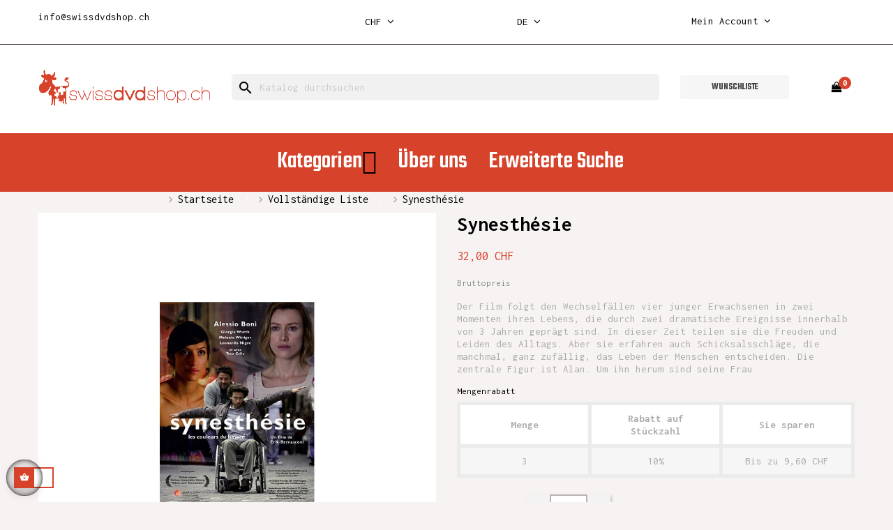

--- FILE ---
content_type: text/html; charset=utf-8
request_url: https://swissdvdshop.ch/de/vollstandige-liste/1870-synesthesie.html
body_size: 15377
content:




<!doctype html>
<html lang="de"  class="default" >

  <head>
    
      
  <meta charset="utf-8">


  <meta http-equiv="x-ua-compatible" content="ie=edge">



  <link rel="canonical" href="https://swissdvdshop.ch/de/vollstandige-liste/1870-synesthesie.html">

  <title>Synesthésie</title>
  <meta name="description" content="Der Film folgt den Wechselfällen vier junger Erwachsenen in zwei Momenten ihres Lebens, die durch zwei dramatische Ereignisse innerhalb von 3 Jahren geprägt sind. In dieser Zeit teilen sie die Freuden und Leiden des Alltags. Aber sie erfahren auch Schicksalsschläge, die manchmal, ganz zufällig, das Leben der Menschen entscheiden. Die zentrale Figur ist Alan. Um ihn herum sind seine Frau">
  <meta name="keywords" content="">
        <link rel="canonical" href="https://swissdvdshop.ch/de/vollstandige-liste/1870-synesthesie.html">
    
                  <link rel="alternate" href="https://swissdvdshop.ch/en/complete-list/1870-synesthesie.html" hreflang="en-us">
                  <link rel="alternate" href="https://swissdvdshop.ch/fr/liste-complete/1870-liste-complete-synesthesie.html" hreflang="fr">
                  <link rel="alternate" href="https://swissdvdshop.ch/de/vollstandige-liste/1870-synesthesie.html" hreflang="de-de">
        



  <meta name="viewport" content="width=device-width, initial-scale=1">



  <link rel="icon" type="image/vnd.microsoft.icon" href="https://swissdvdshop.ch/img/favicon.ico?1611584595">
  <link rel="shortcut icon" type="image/x-icon" href="https://swissdvdshop.ch/img/favicon.ico?1611584595">


  

    <link rel="stylesheet" href="https://swissdvdshop.ch/themes/at_bookstore/assets/cache/theme-2f6ea378.css" type="text/css" media="all">



   
                    
                    


    <script type="text/javascript" src="https://js.stripe.com/v3/" ></script>


  <script type="text/javascript">
        var ASPath = "\/modules\/pm_advancedsearch4\/";
        var ASSearchUrl = "https:\/\/swissdvdshop.ch\/de\/module\/pm_advancedsearch4\/advancedsearch4";
        var LEO_COOKIE_THEME = "AT_BOOKSTORE_PANEL_CONFIG";
        var add_cart_error = "An error occurred while processing your request. Please try again";
        var apple_pay_button_theme = "black";
        var apple_pay_button_type = "plain";
        var as4_orderBySalesAsc = "Sales: Lower first";
        var as4_orderBySalesDesc = "Sales: Highest first";
        var buttonwishlist_title_add = "Wunschliste";
        var buttonwishlist_title_remove = "Entfernen Sie von der Wunschliste";
        var capture_method = "automatic";
        var enable_dropdown_defaultcart = 1;
        var enable_flycart_effect = 1;
        var enable_notification = 0;
        var express_checkout = "0";
        var google_pay_button_theme = "black";
        var google_pay_button_type = "plain";
        var handle_order_action_url = "https:\/\/swissdvdshop.ch\/de\/module\/stripe_official\/handleOrderAction";
        var height_cart_item = "135";
        var isLogged = false;
        var leo_token = "ec9ef925db4b259262259c858bcf8000";
        var lf_is_gen_rtl = false;
        var number_cartitem_display = 3;
        var pay_pal_button_theme = "black";
        var pay_pal_button_type = "paypal";
        var postcode = null;
        var prestashop = {"cart":{"products":[],"totals":{"total":{"type":"total","label":"Gesamt","amount":0,"value":"0,00\u00a0CHF"},"total_including_tax":{"type":"total","label":"Gesamt (inkl. MwSt.)","amount":0,"value":"0,00\u00a0CHF"},"total_excluding_tax":{"type":"total","label":"Gesamtpreis o. MwSt.","amount":0,"value":"0,00\u00a0CHF"}},"subtotals":{"products":{"type":"products","label":"Zwischensumme","amount":0,"value":"0,00\u00a0CHF"},"discounts":null,"shipping":{"type":"shipping","label":"Versand","amount":0,"value":""},"tax":null},"products_count":0,"summary_string":"0 Artikel","vouchers":{"allowed":1,"added":[]},"discounts":[],"minimalPurchase":0,"minimalPurchaseRequired":""},"currency":{"id":3,"name":"Franc suisse","iso_code":"CHF","iso_code_num":"756","sign":"CHF"},"customer":{"lastname":null,"firstname":null,"email":null,"birthday":null,"newsletter":null,"newsletter_date_add":null,"optin":null,"website":null,"company":null,"siret":null,"ape":null,"is_logged":false,"gender":{"type":null,"name":null},"addresses":[]},"language":{"name":"Deutsch (German)","iso_code":"de","locale":"de-DE","language_code":"de-de","is_rtl":"0","date_format_lite":"d.m.Y","date_format_full":"d.m.Y H:i:s","id":3},"page":{"title":"","canonical":"https:\/\/swissdvdshop.ch\/de\/vollstandige-liste\/1870-synesthesie.html","meta":{"title":"Synesth\u00e9sie","description":"Der Film folgt den Wechself\u00e4llen vier junger Erwachsenen in zwei Momenten ihres Lebens, die durch zwei dramatische Ereignisse innerhalb von 3 Jahren gepr\u00e4gt sind. In dieser Zeit teilen sie die Freuden und Leiden des Alltags. Aber sie erfahren auch Schicksalsschl\u00e4ge, die manchmal, ganz zuf\u00e4llig, das Leben der Menschen entscheiden. Die zentrale Figur ist Alan. Um ihn herum sind seine Frau","keywords":"","robots":"index"},"page_name":"product","body_classes":{"lang-de":true,"lang-rtl":false,"country-CH":true,"currency-CHF":true,"layout-full-width":true,"page-product":true,"tax-display-enabled":true,"product-id-1870":true,"product-Synesth\u00e9sie":true,"product-id-category-55":true,"product-id-manufacturer-0":true,"product-id-supplier-0":true,"product-available-for-order":true},"admin_notifications":[]},"shop":{"name":"Swissdvdshop","logo":"https:\/\/swissdvdshop.ch\/img\/my-shop-logo-1610630879.jpg","stores_icon":"https:\/\/swissdvdshop.ch\/img\/logo_stores.png","favicon":"https:\/\/swissdvdshop.ch\/img\/favicon.ico"},"urls":{"base_url":"https:\/\/swissdvdshop.ch\/","current_url":"https:\/\/swissdvdshop.ch\/de\/vollstandige-liste\/1870-synesthesie.html","shop_domain_url":"https:\/\/swissdvdshop.ch","img_ps_url":"https:\/\/swissdvdshop.ch\/img\/","img_cat_url":"https:\/\/swissdvdshop.ch\/img\/c\/","img_lang_url":"https:\/\/swissdvdshop.ch\/img\/l\/","img_prod_url":"https:\/\/swissdvdshop.ch\/img\/p\/","img_manu_url":"https:\/\/swissdvdshop.ch\/img\/m\/","img_sup_url":"https:\/\/swissdvdshop.ch\/img\/su\/","img_ship_url":"https:\/\/swissdvdshop.ch\/img\/s\/","img_store_url":"https:\/\/swissdvdshop.ch\/img\/st\/","img_col_url":"https:\/\/swissdvdshop.ch\/img\/co\/","img_url":"https:\/\/swissdvdshop.ch\/themes\/at_bookstore\/assets\/img\/","css_url":"https:\/\/swissdvdshop.ch\/themes\/at_bookstore\/assets\/css\/","js_url":"https:\/\/swissdvdshop.ch\/themes\/at_bookstore\/assets\/js\/","pic_url":"https:\/\/swissdvdshop.ch\/upload\/","pages":{"address":"https:\/\/swissdvdshop.ch\/de\/adresse","addresses":"https:\/\/swissdvdshop.ch\/de\/adresses","authentication":"https:\/\/swissdvdshop.ch\/de\/authentification","cart":"https:\/\/swissdvdshop.ch\/de\/panier","category":"https:\/\/swissdvdshop.ch\/de\/index.php?controller=category","cms":"https:\/\/swissdvdshop.ch\/de\/index.php?controller=cms","contact":"https:\/\/swissdvdshop.ch\/de\/contactez-nous","discount":"https:\/\/swissdvdshop.ch\/de\/bons-de-reduction","guest_tracking":"https:\/\/swissdvdshop.ch\/de\/suivi-commande-invite","history":"https:\/\/swissdvdshop.ch\/de\/historique-des-commandes","identity":"https:\/\/swissdvdshop.ch\/de\/identite","index":"https:\/\/swissdvdshop.ch\/de\/","my_account":"https:\/\/swissdvdshop.ch\/de\/mon-compte","order_confirmation":"https:\/\/swissdvdshop.ch\/de\/confirmation-commande","order_detail":"https:\/\/swissdvdshop.ch\/de\/index.php?controller=order-detail","order_follow":"https:\/\/swissdvdshop.ch\/de\/details-de-la-commande","order":"https:\/\/swissdvdshop.ch\/de\/commande","order_return":"https:\/\/swissdvdshop.ch\/de\/index.php?controller=order-return","order_slip":"https:\/\/swissdvdshop.ch\/de\/avoirs","pagenotfound":"https:\/\/swissdvdshop.ch\/de\/page-non-trouvee","password":"https:\/\/swissdvdshop.ch\/de\/mot-de-passe-oublie","pdf_invoice":"https:\/\/swissdvdshop.ch\/de\/index.php?controller=pdf-invoice","pdf_order_return":"https:\/\/swissdvdshop.ch\/de\/index.php?controller=pdf-order-return","pdf_order_slip":"https:\/\/swissdvdshop.ch\/de\/index.php?controller=pdf-order-slip","prices_drop":"https:\/\/swissdvdshop.ch\/de\/promotions","product":"https:\/\/swissdvdshop.ch\/de\/index.php?controller=product","search":"https:\/\/swissdvdshop.ch\/de\/recherche","sitemap":"https:\/\/swissdvdshop.ch\/de\/plan-du-site","stores":"https:\/\/swissdvdshop.ch\/de\/magasins","supplier":"https:\/\/swissdvdshop.ch\/de\/fournisseurs","register":"https:\/\/swissdvdshop.ch\/de\/authentification?create_account=1","order_login":"https:\/\/swissdvdshop.ch\/de\/commande?login=1"},"alternative_langs":{"en-us":"https:\/\/swissdvdshop.ch\/en\/complete-list\/1870-synesthesie.html","fr":"https:\/\/swissdvdshop.ch\/fr\/liste-complete\/1870-liste-complete-synesthesie.html","de-de":"https:\/\/swissdvdshop.ch\/de\/vollstandige-liste\/1870-synesthesie.html"},"theme_assets":"\/themes\/at_bookstore\/assets\/","actions":{"logout":"https:\/\/swissdvdshop.ch\/de\/?mylogout="},"no_picture_image":{"bySize":{"small_default":{"url":"https:\/\/swissdvdshop.ch\/img\/p\/de-default-small_default.jpg","width":98,"height":98},"cart_default":{"url":"https:\/\/swissdvdshop.ch\/img\/p\/de-default-cart_default.jpg","width":125,"height":125},"home_default":{"url":"https:\/\/swissdvdshop.ch\/img\/p\/de-default-home_default.jpg","width":250,"height":250},"medium_default":{"url":"https:\/\/swissdvdshop.ch\/img\/p\/de-default-medium_default.jpg","width":452,"height":452},"large_default":{"url":"https:\/\/swissdvdshop.ch\/img\/p\/de-default-large_default.jpg","width":800,"height":800}},"small":{"url":"https:\/\/swissdvdshop.ch\/img\/p\/de-default-small_default.jpg","width":98,"height":98},"medium":{"url":"https:\/\/swissdvdshop.ch\/img\/p\/de-default-home_default.jpg","width":250,"height":250},"large":{"url":"https:\/\/swissdvdshop.ch\/img\/p\/de-default-large_default.jpg","width":800,"height":800},"legend":""}},"configuration":{"display_taxes_label":true,"display_prices_tax_incl":true,"is_catalog":false,"show_prices":true,"opt_in":{"partner":false},"quantity_discount":{"type":"discount","label":"Rabatt auf St\u00fcckzahl"},"voucher_enabled":1,"return_enabled":0},"field_required":[],"breadcrumb":{"links":[{"title":"Startseite","url":"https:\/\/swissdvdshop.ch\/de\/"},{"title":"Vollst\u00e4ndige Liste","url":"https:\/\/swissdvdshop.ch\/de\/55-vollstandige-liste"},{"title":"Synesth\u00e9sie","url":"https:\/\/swissdvdshop.ch\/de\/vollstandige-liste\/1870-synesthesie.html"}],"count":3},"link":{"protocol_link":"https:\/\/","protocol_content":"https:\/\/"},"time":1769658643,"static_token":"ec9ef925db4b259262259c858bcf8000","token":"76f61913523ad92225ef8e6d134fb0e7","debug":false};
        var save_payment_method = "0";
        var show_popup = 1;
        var stripe_address = {"id_customer":null,"id_manufacturer":null,"id_supplier":null,"id_warehouse":null,"id_country":null,"id_state":null,"country":null,"alias":null,"company":null,"lastname":null,"firstname":null,"address1":null,"address2":null,"postcode":null,"city":null,"other":null,"phone":null,"phone_mobile":null,"vat_number":null,"dni":null,"date_add":null,"date_upd":null,"deleted":0,"id":null,"id_shop_list":[],"force_id":false};
        var stripe_address_country_code = false;
        var stripe_amount = 0;
        var stripe_calculate_shipping = "https:\/\/swissdvdshop.ch\/de\/module\/stripe_official\/calculateShipping";
        var stripe_create_elements = "https:\/\/swissdvdshop.ch\/de\/module\/stripe_official\/createElements";
        var stripe_create_intent = "https:\/\/swissdvdshop.ch\/de\/module\/stripe_official\/createIntent";
        var stripe_css = "{\"base\": {\"iconColor\": \"#666ee8\",\"color\": \"#31325f\",\"fontWeight\": 400,\"fontFamily\": \"-apple-system, BlinkMacSystemFont, Segoe UI, Roboto, Oxygen-Sans, Ubuntu, Cantarell, Helvetica Neue, sans-serif\",\"fontSmoothing\": \"antialiased\",\"fontSize\": \"15px\",\"::placeholder\": { \"color\": \"#aab7c4\" },\":-webkit-autofill\": { \"color\": \"#666ee8\" }}}";
        var stripe_currency = "chf";
        var stripe_email = null;
        var stripe_express_amount = 3200;
        var stripe_express_cart_id = null;
        var stripe_express_currency_iso = "chf";
        var stripe_express_customer_model = {"email":null,"name":" ","id":null,"address":{"city":null,"countryIso":null,"street":null,"zipCode":null,"state":null}};
        var stripe_express_phone = null;
        var stripe_express_product_id = 1870;
        var stripe_express_return_url = "https:\/\/swissdvdshop.ch\/de\/module\/stripe_official\/orderConfirmationReturn?";
        var stripe_fullname = " ";
        var stripe_layout = "accordion";
        var stripe_locale = "de";
        var stripe_locations = [""];
        var stripe_merchant_country_code = "CH";
        var stripe_message = {"processing":"Processing\u2026","accept_cgv":"Please accept the CGV","redirecting":"Redirecting\u2026"};
        var stripe_module_dir = "\/modules\/stripe_official";
        var stripe_order_confirm = "https:\/\/swissdvdshop.ch\/de\/module\/stripe_official\/orderConfirmationReturn";
        var stripe_order_flow = "1";
        var stripe_payment_elements_enabled = "0";
        var stripe_pk = "pk_live_51R8caGCTePDINeZkhR4VEIK51hkPYlxf9ufm1FeOYzbSQfsZGZX13rJOASP3AIckvuSCZAzaxpixMWBtX4ZEGpCy00sGzsqHYb";
        var stripe_position = "top";
        var stripe_ps_version = "1.7";
        var stripe_theme = "stripe";
        var type_dropdown_defaultcart = "dropdown";
        var type_flycart_effect = "fade";
        var url_leoproductattribute = "https:\/\/swissdvdshop.ch\/de\/module\/leofeature\/LeoProductAttribute";
        var use_new_ps_translation = true;
        var width_cart_item = "265";
        var wishlist_add = "Das Produkt wurde erfolgreich hinzugef\u00fcgt zu Ihrer Wunschliste";
        var wishlist_cancel_txt = "Stornieren";
        var wishlist_confirm_del_txt = "L\u00f6schen ausgew\u00e4hlter Artikel?";
        var wishlist_del_default_txt = "Kann nicht Standard Wunschliste l\u00f6schen";
        var wishlist_email_txt = "Email";
        var wishlist_loggin_required = "Sie m\u00fcssen angemeldet sein, um deine Wunschliste zu verwalten";
        var wishlist_ok_txt = "OK";
        var wishlist_quantity_required = "Sie m\u00fcssen eine Menge eingeben";
        var wishlist_remove = "Das Produkt wurde erfolgreich von der Wunschliste entfernt";
        var wishlist_reset_txt = "r\u00fccksetzen";
        var wishlist_send_txt = "Senden";
        var wishlist_send_wishlist_txt = "senden Wunschliste";
        var wishlist_url = "https:\/\/swissdvdshop.ch\/de\/module\/leofeature\/mywishlist";
        var wishlist_viewwishlist = "Sehen Sie Ihre Wunschliste";
      </script>
<script type="text/javascript">
	var choosefile_text = "Datei wählen";
	var turnoff_popup_text = "Do not show this popup again";
	
	var size_item_quickview = 113;
	var style_scroll_quickview = 'vertical';
	
	var size_item_page = 113;
	var style_scroll_page = 'horizontal';
	
	var size_item_quickview_attr = 113;	
	var style_scroll_quickview_attr = 'vertical';
	
	var size_item_popup = 113;
	var style_scroll_popup = 'vertical';
</script>


  
<!-- emarketing start -->





<!-- emarketing end --><script type="text/javascript">
	
	var FancyboxI18nClose = "Schließen";
	var FancyboxI18nNext = "Nächster";
	var FancyboxI18nPrev = "Zurück";
	var current_link = "http://swissdvdshop.ch/de/";		
	var currentURL = window.location;
	currentURL = String(currentURL);
	currentURL = currentURL.replace("https://","").replace("http://","").replace("www.","").replace( /#\w*/, "" );
	current_link = current_link.replace("https://","").replace("http://","").replace("www.","");
	var text_warning_select_txt = "Bitte wählen Sie eine zu entfernen?";
	var text_confirm_remove_txt = "Sind Sie sicher, footer Zeile zu entfernen?";
	var close_bt_txt = "Schließen";
	var list_menu = [];
	var list_menu_tmp = {};
	var list_tab = [];
	var isHomeMenu = 0;
	
</script><!-- @file modules\appagebuilder\views\templates\hook\header -->

<script>
    /**
     * List functions will run when document.ready()
     */
    var ap_list_functions = [];
    /**
     * List functions will run when window.load()
     */
    var ap_list_functions_loaded = [];

    /**
     * List functions will run when document.ready() for theme
     */
    
    var products_list_functions = [];
</script>


<script type='text/javascript'>
    var leoOption = {
        category_qty:0,
        product_list_image:0,
        product_one_img:1,
        productCdown: 1,
        productColor: 0,
        homeWidth: 250,
        homeheight: 250,
	}

    ap_list_functions.push(function(){
        if (typeof $.LeoCustomAjax !== "undefined" && $.isFunction($.LeoCustomAjax)) {
            var leoCustomAjax = new $.LeoCustomAjax();
            leoCustomAjax.processAjax();
        }
    });
</script>
<script type="text/javascript" src="/modules/bamegamenu/views/js/jquery-1.11.2.min.js" ></script>
<script type="text/javascript" src="/modules/bamegamenu/views/js/megamenu.js" ></script>
<link rel="stylesheet" href="//maxcdn.bootstrapcdn.com/font-awesome/4.7.0/css/font-awesome.min.css" type="text/css" media="all">
<script src="https://www.google.com/recaptcha/api.js"></script>
<script type="text/javascript">
var recaptchaWidgets = [];
var url_basic_ets ='https://swissdvdshop.ch/';
var link_contact_ets ='https://swissdvdshop.ch/de/module/ets_contactform7/contact';
var recaptchaCallback = function() {
	var forms = document.getElementsByTagName( 'form' );
	var pattern = /(^|\s)g-recaptcha(\s|$)/;

	for ( var i = 0; i < forms.length; i++ ) {
		var divs = forms[ i ].getElementsByTagName( 'div' );

		for ( var j = 0; j < divs.length; j++ ) {
			var sitekey = divs[ j ].getAttribute( 'data-sitekey' );

			if ( divs[ j ].className && divs[ j ].className.match( pattern ) && sitekey ) {
				var params = {
					'sitekey': sitekey,
					'type': divs[ j ].getAttribute( 'data-type' ),
					'size': divs[ j ].getAttribute( 'data-size' ),
					'theme': divs[ j ].getAttribute( 'data-theme' ),
					'badge': divs[ j ].getAttribute( 'data-badge' ),
					'tabindex': divs[ j ].getAttribute( 'data-tabindex' )
				};

				var callback = divs[ j ].getAttribute( 'data-callback' );

				if ( callback && 'function' == typeof window[ callback ] ) {
					params[ 'callback' ] = window[ callback ];
				}

				var expired_callback = divs[ j ].getAttribute( 'data-expired-callback' );

				if ( expired_callback && 'function' == typeof window[ expired_callback ] ) {
					params[ 'expired-callback' ] = window[ expired_callback ];
				}

				var widget_id = grecaptcha.render( divs[ j ], params );
				recaptchaWidgets.push( widget_id );
				break;
			}
		}
	}
};

document.addEventListener( 'wpcf7submit', function( event ) {
	switch ( event.detail.status ) {
		case 'spam':
		case 'mail_sent':
		case 'mail_failed':
			for ( var i = 0; i < recaptchaWidgets.length; i++ ) {
				grecaptcha.reset( recaptchaWidgets[ i ] );
			}
	}
}, false );
</script>



    
  <meta property="og:type" content="product">
  <meta property="og:url" content="https://swissdvdshop.ch/de/vollstandige-liste/1870-synesthesie.html">
  <meta property="og:title" content="Synesthésie">
  <meta property="og:site_name" content="Swissdvdshop">
  <meta property="og:description" content="Der Film folgt den Wechselfällen vier junger Erwachsenen in zwei Momenten ihres Lebens, die durch zwei dramatische Ereignisse innerhalb von 3 Jahren geprägt sind. In dieser Zeit teilen sie die Freuden und Leiden des Alltags. Aber sie erfahren auch Schicksalsschläge, die manchmal, ganz zufällig, das Leben der Menschen entscheiden. Die zentrale Figur ist Alan. Um ihn herum sind seine Frau">
  <meta property="og:image" content="https://swissdvdshop.ch/1610-large_default/synesthesie.jpg">
      <meta property="product:pretax_price:amount" content="29.602221">
    <meta property="product:pretax_price:currency" content="CHF">
    <meta property="product:price:amount" content="32">
    <meta property="product:price:currency" content="CHF">
    
					
<script async src="https://www.googletagmanager.com/gtag/js?id=G-R0YB7Y91RS"></script>
<script>
  window.dataLayer = window.dataLayer || [];
  function gtag(){dataLayer.push(arguments);}
  gtag('js', new Date());

  gtag('config', 'G-R0YB7Y91RS');
</script>
			
  </head>

  <body id="product" class="lang-de country-ch currency-chf layout-full-width page-product tax-display-enabled product-id-1870 product-synesthesie product-id-category-55 product-id-manufacturer-0 product-id-supplier-0 product-available-for-order fullwidth">

    
      
    

    <main id="page">
      
              
      <header id="header">
        <div class="header-container">
          
            
  <div class="header-banner">
          <div class="container">
              <div class="inner"><!-- @file modules\appagebuilder\views\templates\hook\ApRow -->
    <div        class="row ApRow  "
                            style=""                >
                                            <!-- @file modules\appagebuilder\views\templates\hook\ApColumn -->
<div    class="col-sm-4 col-xs-4 col-sp-4 col-md-4 col-lg-4 col-xl-3  ApColumn "
	    >
                    <!-- @file modules\appagebuilder\views\templates\hook\ApGeneral -->
<div     class="block mailhaut ApHtml">
	                    <div class="block_content"><div><p class="tel-h2"><a href="mailto:info@swissdvdshop.ch">info@swissdvdshop.ch</a></p></div><div id="gtx-trans" style="position: absolute; left: -136px; top: -9px;"><div class="gtx-trans-icon"></div></div></div>
    	</div>
    </div><!-- @file modules\appagebuilder\views\templates\hook\ApColumn -->
<div    class="col-sm-4 col-xs-4 col-sp-4 col-md-4 col-lg-4 col-xl-2-4  ApColumn "
	    >
                    <!-- @file modules\appagebuilder\views\templates\hook\ApModule -->
<div class="currency-selector dropdown js-dropdown popup-over" id="currency-selector-label">
  <a href="javascript:void(0)" data-toggle="dropdown" class="popup-title"  title="Currency" aria-label="Währungsschalter">
    <span class="hidden-xs-up">Währung:</span>
    <span class="iso_code">CHF</span>
    <i class="fa fa-angle-down"></i>
  </a>
  <ul class="popup-content dropdown-menu" aria-labelledby="currency-selector-label">  
		<li  class="current" >
	  <a title="Franc suisse" rel="nofollow" href="https://swissdvdshop.ch/de/vollstandige-liste/1870-synesthesie.html?SubmitCurrency=1&amp;id_currency=3" class="dropdown-item">CHF CHF</a>
	</li>
		<li >
	  <a title="Euro" rel="nofollow" href="https://swissdvdshop.ch/de/vollstandige-liste/1870-synesthesie.html?SubmitCurrency=1&amp;id_currency=1" class="dropdown-item">EUR €</a>
	</li>
	  </ul>
</div>
    </div><!-- @file modules\appagebuilder\views\templates\hook\ApColumn -->
<div    class="col-sm-4 col-xs-4 col-sp-4 col-md-4 col-lg-4 col-xl-2-4  ApColumn "
	    >
                    <!-- @file modules\appagebuilder\views\templates\hook\ApModule -->
<div class="language-selector-wrapper dropdown js-dropdown popup-over" id="language-selector-label">
  <a class="popup-title" href="javascript:void(0)" data-toggle="dropdown" title="Language" aria-label="Dropdown Sprachen">
    <span class="hidden-xs-up">Sprache:</span>
    <span>de</span>
    <i class="fa fa-angle-down"></i>
  </a>
  <ul class="dropdown-menu popup-content link language-selector" aria-labelledby="language-selector-label">
              <li >
          <a href="https://swissdvdshop.ch/en/complete-list/1870-synesthesie.html" class="dropdown-item" data-iso-code="en">
	  <img src="https://swissdvdshop.ch/img/l/1.jpg" alt="en" width="16" height="11" />
	  English
	  </a>
        </li>
              <li >
          <a href="https://swissdvdshop.ch/fr/liste-complete/1870-liste-complete-synesthesie.html" class="dropdown-item" data-iso-code="fr">
	  <img src="https://swissdvdshop.ch/img/l/2.jpg" alt="fr" width="16" height="11" />
	  Français
	  </a>
        </li>
              <li  class="current" >
          <a href="https://swissdvdshop.ch/de/vollstandige-liste/1870-synesthesie.html" class="dropdown-item" data-iso-code="de">
	  <img src="https://swissdvdshop.ch/img/l/3.jpg" alt="de" width="16" height="11" />
	  Deutsch
	  </a>
        </li>
        </ul>
</div>


    </div><!-- @file modules\appagebuilder\views\templates\hook\ApColumn -->
<div    class="col-sm-3 col-xs-3 col-sp-3 col-md-3 col-lg-3 col-xl-3  ApColumn "
	    >
                    <!-- @file modules\appagebuilder\views\templates\hook\ApModule -->
<div class="userinfo-selector links dropdown js-dropdown popup-over">
  <a href="javascript:void(0)" data-toggle="dropdown" class="popup-title" title="Account">
    <i class="fa fa-user hidden-sm-up"></i>
    <span class="hidden-xs-down">Mein Account</span>
    <i class="fa fa-angle-down"></i>
 </a>
  <ul class="popup-content dropdown-menu user-info">
          <li>
        <a
          class="signin dropdown-item"
          href="https://swissdvdshop.ch/de/mon-compte"
          title="Anmelden zu Ihrem Kundenbereich"
          rel="nofollow"
        >
          <span>Anmelden</span>
        </a>
      </li>
        <li>
      <a
        class="myacount dropdown-item"
        href="https://swissdvdshop.ch/de/mon-compte"
        title="My account"
        rel="nofollow"
      >
        <span>My account</span>
      </a>
    </li>
    <li>
      <a
        class="checkout dropdown-item"
        href="//swissdvdshop.ch/de/panier?action=show"
        title="Checkout"
        rel="nofollow"
      >
        <span>Kaufen</span>
      </a>
    </li>
    <li class="hidden-lg-up">
      <a
        class="ap-btn-wishlist dropdown-item"
        href="//swissdvdshop.ch/de/module/leofeature/mywishlist"
        title="Wishlist"
        rel="nofollow"
      >
        <span>Wishlist</span>
    <span class="ap-total-wishlist ap-total"></span>
      </a>    </li>
    <li class="hidden-lg-up">
<a
        class="ap-btn-compare dropdown-item"
        href="//swissdvdshop.ch/de/module/leofeature/productscompare"
        title="Compare"
        rel="nofollow"
      >
        <span>Compare</span>
    <span class="ap-total-compare ap-total"></span>
      </a>
    </li>
  </ul>
</div>
    </div>            </div>
    </div>
          </div>
        </div>



  <nav class="header-nav">
    <div class="topnav">
            <div class="container">
              <div class="inner"><!-- @file modules\appagebuilder\views\templates\hook\ApRow -->
    <div        class="row nav-header ApRow  has-bg bg-boxed"
                            style="background: no-repeat;"        data-bg_data=" no-repeat"        >
                                            <!-- @file modules\appagebuilder\views\templates\hook\ApColumn -->
<div    class="col-xl-2 col-lg-3 col-md-4 col-sm-4 col-xs-4 col-sp-4 left ApColumn "
	    >
                    
    </div><!-- @file modules\appagebuilder\views\templates\hook\ApColumn -->
<div    class="col-xl-6 col-lg-7 col-md-4 col-sm-4 col-xs-4 col-sp-4 center hidden-sm-down ApColumn "
	    >
                    
    </div><!-- @file modules\appagebuilder\views\templates\hook\ApColumn -->
<div    class="col-xl-2-4 col-lg-2 col-md-4 col-sm-4 col-xs-4 col-sp-4 float-sm-left topnav-left right ApColumn "
	    >
                    
    </div>            </div>
    </div>
            </div>
          </div>
    <div class="bottomnav">
              <div class="container">
              <div class="inner"><!-- @file modules\appagebuilder\views\templates\hook\ApRow -->
    <div        class="row ApRow  has-bg bg-boxed"
                            style="background: #ffffff no-repeat;"        data-bg_data=" #ffffff no-repeat"        >
                                                        </div>
    </div>
              </div>
          </div>
  </nav>



  <div class="header-top">
              <div class="container">
              <div class="inner"><!-- @file modules\appagebuilder\views\templates\hook\ApRow -->
    <div        class="row header-logo-h2 ApRow  has-bg bg-boxed"
                            style="background: no-repeat;"        data-bg_data=" no-repeat"        >
                                            <!-- @file modules\appagebuilder\views\templates\hook\ApColumn -->
<div    class="col-xl-3 col-lg-4 col-md-3 col-sm-12 col-xs-12 col-sp-12 left ApColumn "
	    >
                    <!-- @file modules\appagebuilder\views\templates\hook\ApGenCode -->

	<div class="header_logo "><a href="https://swissdvdshop.ch/"><img class="logo img-fluid" src="https://swissdvdshop.ch/img/my-shop-logo-1610630879.jpg" alt="Swissdvdshop" style="height: 56px;"></a></div>

    </div><!-- @file modules\appagebuilder\views\templates\hook\ApColumn -->
<div    class="col-xl-7 col-lg-5 col-md-5 col-sm-6 col-xs-12 col-sp-12 right ApColumn "
	    >
                    <!-- @file modules\appagebuilder\views\templates\hook\ApModule -->
<div id="search_widget" class="search-widgets" data-search-controller-url="//swissdvdshop.ch/de/recherche">
  <form method="get" action="//swissdvdshop.ch/de/recherche">
    <input type="hidden" name="controller" value="search">
    <i class="material-icons search" aria-hidden="true">search</i>
    <input type="text" name="s" value="" placeholder="Katalog durchsuchen" aria-label="Suche">
    <i class="material-icons clear" aria-hidden="true">clear</i>
  </form>
</div>

    </div><!-- @file modules\appagebuilder\views\templates\hook\ApColumn -->
<div    class="col-xl-2 col-lg-2 col-md-2 col-sm-2 col-xs-2 col-sp-2 right-header ApColumn "
	    >
                    <!-- @file modules\appagebuilder\views\templates\hook\ApButton -->
		<a href="/module/leofeature/mywishlist" >
		<span class="btn ApButton btn-secondary btn-sm  btn-block">Wunschliste</span>
		</a>
	
    </div><!-- @file modules\appagebuilder\views\templates\hook\ApColumn -->
<div    class="col-xl-1 col-lg-1 col-md-1 col-sm-1 col-xs-1 col-sp-1 right-header ApColumn "
	    >
                    <!-- @file modules\appagebuilder\views\templates\hook\ApModule -->
<div id="_desktop_cart">
  <div class="blockcart cart-preview inactive" data-refresh-url="//swissdvdshop.ch/de/module/ps_shoppingcart/ajax">
    <div class="header">
              <i class="fa fa-shopping-bag" aria-hidden="true"></i>
        <span class="cart-products-count">0</span>
          </div>
  </div>
</div>

    </div>            </div>
    </div>
                  </div>
          </div>
  <!-- @file modules\appagebuilder\views\templates\hook\ApRow -->
    <div        class="row ApRow  has-bg bg-boxed"
                            style="background: no-repeat;"        data-bg_data=" no-repeat"        >
                                            <!-- @file modules\appagebuilder\views\templates\hook\ApColumn -->
<div    class="col-xl-12 col-lg-12 col-md-12 col-sm-12 col-xs-12 col-sp-12  ApColumn "
	    >
                    <!-- @file modules\appagebuilder\views\templates\hook\ApModule -->
	<script type="text/javascript">
		var bacheckswipe = 0;
		var bachecklr = 1;
	</script>
	<style type="text/css">
					#mega_menu_plus ul.show-ul{
				max-height: 70vh;
			}
		 
		body #mega_menu_plus,#mega_menu_plus .mg-menu{
			border-color: #D7422B;
		}
		body #mega_menu_plus ul.mg-menu.menu-content{
			text-align: center;
			background-color: #D7422B;
			padding: 20px 0px 20px 0px;
		}
		body #mega_menu_plus ul.mg-menu.menu-content>li{
			padding: 0px 10px 0px 10px;
			margin-bottom:0px;
			width:auto;
			height:auto;
		}
		body #mega_menu_plus ul.mg-menu.menu-content li.mainmenu-parent:hover{
			background-color: #D77978;
		}
		body #mega_menu_plus ul.mg-menu.menu-content li.mainmenu-parent:hover>a,body #mega_menu_plus ul.mg-menu.menu-content li.mainmenu-parent:hover>a:hover{
			color: #000000 !important;
		}
		body #mega_menu_plus ul.mg-menu.menu-content li.mainmenu-parent>a{
			color: #FFFFFF;
		}
		body #mega_menu_plus ul.mg-menu.menu-content li.mainmenu-parent>.sub ul{
			background-color: #D7422B;
		}
		body #mega_menu_plus ul.mg-menu.menu-content li.mainmenu-parent>.sub{
			background-color: #D7422B;
			padding: 0px 0px 0px 0px;
		}
		body #mega_menu_plus ul.mg-menu.menu-content li.mainmenu-parent>.sub .titlesub .menu-item-link-text{
			color: #3E7CB4;
		}
		body #mega_menu_plus ul.mg-menu.menu-content li.mainmenu-parent>.sub .content_submenu ul{
			background-color: #D7422B;
		}
		body #mega_menu_plus ul.mg-menu.menu-content li.mainmenu-parent>.sub .submenu-container ul>li>a{
			color: #FFFFFF !important;
		}
		body #mega_menu_plus ul.mg-menu.menu-content li.mainmenu-parent>.sub .submenu-container ul>li>a:hover,body #mega_menu_plus ul.treelinks li ul li:hover >a{
			color: #000000 !important;
		}
		body .mg-menu > li.submenu:hover > a:before{
			border-color:transparent transparent #000000 transparent;
		}
		body #mega_menu_plus ul li div.sub{
			border-color:#000000;
		}
		body #mega_menu_plus li.submenu >a>span:after,body ul.treelinks li ul li a:after{
			color: #000000 !important;
		}
		body #mega_menu_plus ul.mg-menu > li >a{
			font-size: 35px !important;
		}
		body #mega_menu_plus ul.mg-menu > li ul li a,body #mega_menu_plus ul > li >a,body #mega_menu_plus ul.mg-menu.menu-content li.mainmenu-parent>.sub .titlesub .menu-item-link-text{
			font-size: 13px !important;
		}
						body #mega_menu_plus ul.mg-menu > li >a,
		body #mega_menu_plus ul.mg-menu > li >a span{
			font-family: Teko, sans-serif;		}
						body #mega_menu_plus ul.mg-menu.menu-content li.mainmenu-parent>.sub ul li a,
		body #mega_menu_plus ul.mg-menu.menu-content li.mainmenu-parent>.sub a span.menu-item-link-text,
		body #mega_menu_plus ul.mg-menu.menu-content li.mainmenu-parent>.sub .titlesub .menu-item-link-text{
			font-family: Inconsolata, monospace;		}
					
		body #mega_menu_plus ul.mg-menu > li >a,body #mega_menu_plus ul > li >a,body #mega_menu_plus ul.mg-menu.menu-content li.mainmenu-parent>.sub .titlesub .menu-item-link-text{
			font-weight:500;
		}
		#mega_menu_plus a.closebtnmenum2018{
			display: none;
		}
		body #mega_menu_plus .closebtnmenum2018{
			color: #000000
		}
	</style>
			<style type="text/css">
	@media only screen and (max-width : 768px){
		#mega_menu_plus.ontop{
			position: static !important;
		}
	}
	</style>
					<script type="text/javascript">
			var anchor='default';
			var speed=100;
		</script>
		<!-- Menu -->
			<div class="fixpaddingsize2018">
		<div id="mega_menu_plus" class="mg-contener clearfix col-lg-12">
			<div class="mobi"><a title="menu"><span class='menu-item-link-text fa fa-bars'>Menu</span></a></div>
			<ul class="mg-menu hidden-ul clearfix menu-content">
								<li class='mainmenu-parent menu-level-0_11 submenu'><a href='https://swissdvdshop.ch/de/2-accueil'  >
                                    <span class='menu-item-link-text '>Kategorien</span>
                                </a><span class='submore'></span><div class='submenu-level-0_11 sub hidesubmenu2018 autowidth clearfix'> <div class='submenu-container'><div class='rows row_0' ><div style='' class='cols col_0 clearfix'><div class='content_submenu clearfix'><ul class='menulink clearfix'><li><a href='https://swissdvdshop.ch/de/55-vollstandige-liste' title='Vollständige Liste'><span class='menu-item-link-text'>Vollständige Liste</span></a></li><li><a href='https://swissdvdshop.ch/de/68-dokumentarfilme' title='Dokumentarfilme'><span class='menu-item-link-text'>Dokumentarfilme</span></a></li><li><a href='https://swissdvdshop.ch/de/70-fiktion' title='Fiktion'><span class='menu-item-link-text'>Fiktion</span></a></li><li><a href='https://swissdvdshop.ch/de/67-kurzfilmen' title='Kurzfilmen'><span class='menu-item-link-text'>Kurzfilmen</span></a></li><li><a href='https://swissdvdshop.ch/de/110-animationsfilm' title='Animationsfilm'><span class='menu-item-link-text'>Animationsfilm</span></a></li><li><a href='https://swissdvdshop.ch/de/69-kinder' title='Kinder'><span class='menu-item-link-text'>Kinder</span></a></li><li><a href='https://swissdvdshop.ch/de/71-humor' title='Humor'><span class='menu-item-link-text'>Humor</span></a></li><li><a href='https://swissdvdshop.ch/de/105-sport' title='Sport'><span class='menu-item-link-text'>Sport</span></a></li><li><a href='https://swissdvdshop.ch/de/72-musik' title='Musik'><span class='menu-item-link-text'>Musik</span></a></li><li><a href='https://swissdvdshop.ch/de/108-blu-ray-hd-dvd' title='Blu-Ray / HD-DVD'><span class='menu-item-link-text'>Blu-Ray / HD-DVD</span></a></li><li><a href='https://swissdvdshop.ch/de/95-dvd-pack' title='DVD Pack'><span class='menu-item-link-text'>DVD Pack</span></a></li><li><a href='https://swissdvdshop.ch/de/73-tv-reihe' title='TV Reihe'><span class='menu-item-link-text'>TV Reihe</span></a></li><li><a href='https://swissdvdshop.ch/de/106-pack' title='Pack'><span class='menu-item-link-text'>Pack</span></a></li><li><a href='https://swissdvdshop.ch/de/107-buch' title='Buch'><span class='menu-item-link-text'>Buch</span></a></li><li><a href='https://swissdvdshop.ch/de/112-coups-de-coeur' title='Coups de cœur'><span class='menu-item-link-text'>Coups de cœur</span></a></li></ul></div></div></div></div></div></li><li class='mainmenu-parent menu-level-0_12 '><a href='https://swissdvdshop.ch/de/content/4-vorstellung'  >
                                    <span class='menu-item-link-text '>&Uuml;ber uns</span>
                                </a><span class='submore'></span></li><li class='mainmenu-parent menu-level-0_6 '><a href='https://swissdvdshop.ch/de/content/6-suche'  >
                                    <span class='menu-item-link-text '>Erweiterte Suche</span>
                                </a><span class='submore'></span></li> 			</ul>
		</div>
	</div>
	<!--/ Menu -->
	<style type="text/css" media="screen">
		@media screen and (min-width: 760px) {
							 .hidesubmenu2018{ 
					 display:none; 
				 } 
						#mega_menu_plus li a{
				visibility:inherit;
			}
			ul.treelinks li:last-child>a{
				border-bottom: none;
			}
		}
	</style>

    </div>            </div>
    
          
        </div>
      </header>
      
        
<aside id="notifications">
  <div class="container">
    
    
    
      </div>
</aside>
      
      <section id="wrapper">
       
            
        <nav data-depth="3" class="breadcrumb">
  <div class="container" >
        <ol itemscope itemtype="http://schema.org/BreadcrumbList">
                        <i class="fa fa-angle-right" aria-hidden="true"></i>
            <li itemprop="itemListElement" itemscope itemtype="http://schema.org/ListItem" >
              <a itemprop="item" href="https://swissdvdshop.ch/de/">
                <span itemprop="name" style="color:black">Startseite</span>
              </a>
              <meta itemprop="position" content="1">
            </li>
          
                                <i class="fa fa-angle-right" aria-hidden="true"></i>
            <li itemprop="itemListElement" itemscope itemtype="http://schema.org/ListItem" >
              <a itemprop="item" href="https://swissdvdshop.ch/de/55-vollstandige-liste">
                <span itemprop="name" style="color:black">Vollständige Liste</span>
              </a>
              <meta itemprop="position" content="2">
            </li>
          
                                <i class="fa fa-angle-right" aria-hidden="true"></i>
            <li itemprop="itemListElement" itemscope itemtype="http://schema.org/ListItem" >
              <a itemprop="item" href="https://swissdvdshop.ch/de/vollstandige-liste/1870-synesthesie.html">
                <span itemprop="name" style="color:black">Synesthésie</span>
              </a>
              <meta itemprop="position" content="3">
            </li>
          
                  </ol>
  </div>

<!--      <div class="category-cover hidden-sm-down">
      <img src="https://swissdvdshop.ch/themes/at_bookstore/assets/img/bg-breadcrumb.jpg" class="img-fluid" alt="Breadcrumb image">
    </div>
  -->
</nav>
      
        <div class="container">
                
          <div class="row">
            

            
  <div id="content-wrapper" class="col-lg-12 col-xs-12">
    
    

      
<section id="main" class="product-detail product-image-thumbs-bottom product-image-thumbs product-thumbs-bottom" itemscope itemtype="https://schema.org/Product">
  <meta itemprop="url" content="https://swissdvdshop.ch/de/vollstandige-liste/1870-synesthesie.html"><div class="row"><div class="col-form_id-form_9367402777406408 col-md-6 col-lg-6 col-xl-6 col-sm-12 col-xs-12 col-sp-12">

  <section class="page-content" id="content" data-templateview="bottom" data-numberimage="5" data-numberimage1200="5" data-numberimage992="4" data-numberimage768="3" data-numberimage576="3" data-numberimage480="2" data-numberimage360="2" data-templatemodal="1" data-templatezoomtype="out" data-zoomposition="right" data-zoomwindowwidth="400" data-zoomwindowheight="400">
    
      <div class="images-container">
        

          
            <div class="product-cover">
              
                <ul class="product-flags">
                                  </ul>
              
                              <img id="zoom_product" data-type-zoom="" class="js-qv-product-cover img-fluid" src="https://swissdvdshop.ch/1610-large_default/synesthesie.jpg" alt="Synesthésie" title="Synesthésie" itemprop="image">
                <div class="layer hidden-sm-down" data-toggle="modal" data-target="#product-modal">
                  <i class="material-icons zoom-in">&#xE8FF;</i>
                </div>
                          </div>
          

          
            <div id="thumb-gallery" class="product-thumb-images">
                                                <div class="thumb-container  active ">
                    <a href="javascript:void(0)" data-image="https://swissdvdshop.ch/1610-large_default/synesthesie.jpg" data-zoom-image="https://swissdvdshop.ch/1610-large_default/synesthesie.jpg"> 
                      <img
                        class="thumb js-thumb  selected "
                        data-image-medium-src="https://swissdvdshop.ch/1610-medium_default/synesthesie.jpg"
                        data-image-large-src="https://swissdvdshop.ch/1610-large_default/synesthesie.jpg"
                        src="https://swissdvdshop.ch/1610-home_default/synesthesie.jpg"
                        alt="Synesthésie"
                        title="Synesthésie"
                        itemprop="image"
                      >
                    </a>
                  </div>
                                          </div>
            
                      

        
        
      </div>
    
  </section>



  <div class="modal fade js-product-images-modal leo-product-modal" id="product-modal" data-thumbnails=".product-images-1870">
  <div class="modal-dialog" role="document">
    <div class="modal-content">
      <div class="modal-body">
                <figure>
          <img class="js-modal-product-cover product-cover-modal" width="800" src="https://swissdvdshop.ch/1610-large_default/synesthesie.jpg" alt="Synesthésie" title="Synesthésie" itemprop="image">
          <figcaption class="image-caption">
            
              <div id="product-description-short" itemprop="description"><p>Der Film folgt den Wechselfällen vier junger Erwachsenen in zwei Momenten ihres Lebens, die durch zwei dramatische Ereignisse innerhalb von 3 Jahren geprägt sind. In dieser Zeit teilen sie die Freuden und Leiden des Alltags. Aber sie erfahren auch Schicksalsschläge, die manchmal, ganz zufällig, das Leben der Menschen entscheiden. Die zentrale Figur ist Alan. Um ihn herum sind seine Frau</p></div>
            
          </figcaption>
        </figure>
        <aside id="thumbnails" class="thumbnails text-sm-center">
          
            <div class="product-images product-images-1870">
                              <div class="thumb-container">
                  <img data-image-large-src="https://swissdvdshop.ch/1610-large_default/synesthesie.jpg" class="thumb img-fluid js-modal-thumb selected " src="https://swissdvdshop.ch/1610-home_default/synesthesie.jpg" alt="Synesthésie" title="Synesthésie" width="250" itemprop="image">
                </div>
               
            </div>
            
        </aside>
      </div>
    </div><!-- /.modal-content -->
  </div><!-- /.modal-dialog -->
</div><!-- /.modal -->
                            </div><div class="col-form_id-form_15874367062488778 col-md-6 col-lg-6 col-xl-6 col-sm-12 col-xs-12 col-sp-12">

	
		<h1 class="h1 product-detail-name" itemprop="name">Synesthésie</h1>
	


	<div class="product-additional-info"> 
  <input type="hidden" name="stripe_id_product_attribute" id="stripe_product_attribute_info" value="0"/>
<input type="hidden" name="stripe_product_quantity" id="stripe_product_quantity" value="4"/>

<!-- Include the Stripe Express Checkout template -->
<div id="stripe-express-checkout-element">
  <!-- Express Checkout Element will be inserted here -->
</div>
<div id="stripe-error-message">
  <!-- Display error message to your customers here -->
</div>

</div>



	  <div class="product-prices">
    
          

    
      <div
        class="product-price h5 "
        itemprop="offers"
        itemscope
        itemtype="https://schema.org/Offer"
      >
        <link itemprop="availability" href="https://schema.org/InStock"/>
        <meta itemprop="priceCurrency" content="CHF">

        <div class="current-price">
          <span itemprop="price" content="32">32,00 CHF</span>

                  </div>

        
                  
      </div>
    

    
          

    
          

    
          

    

    <div class="tax-shipping-delivery-label">
              Bruttopreis
            
      
                        </div>
  </div>



  <div id="product-description-short-1870" class="description-short" itemprop="description"><p>Der Film folgt den Wechselfällen vier junger Erwachsenen in zwei Momenten ihres Lebens, die durch zwei dramatische Ereignisse innerhalb von 3 Jahren geprägt sind. In dieser Zeit teilen sie die Freuden und Leiden des Alltags. Aber sie erfahren auch Schicksalsschläge, die manchmal, ganz zufällig, das Leben der Menschen entscheiden. Die zentrale Figur ist Alan. Um ihn herum sind seine Frau</p></div>

<div class="product-actions">
  
    <form action="https://swissdvdshop.ch/de/panier" method="post" id="add-to-cart-or-refresh">
      <input type="hidden" name="token" value="ec9ef925db4b259262259c858bcf8000">
      <input type="hidden" name="id_product" value="1870" id="product_page_product_id">
      <input type="hidden" name="id_customization" value="0" id="product_customization_id">

      
        <div class="product-variants">
  </div>
      

      
              

      
        <section class="product-discounts">
      <p class="h6 product-discounts-title">Mengenrabatt</p>
    
      <table class="table-product-discounts">
        <thead>
        <tr>
          <th>Menge</th>
          <th>Rabatt auf Stückzahl</th>
          <th>Sie sparen</th>
        </tr>
        </thead>
        <tbody>
                  <tr data-discount-type="percentage" data-discount="10" data-discount-quantity="3">
            <td>3</td>
            <td>10%</td>
            <td>Bis zu 9,60 CHF</td>
          </tr>
                </tbody>
      </table>
    
  </section>
      

      
        <div class="product-add-to-cart">
      
      <div class="product-quantity">
        <div class="qty">
          <div class="qty-content">
            <span class="control-label">Menge</span>
            <input
            type="number"
              name="qty"
              id="quantity_wanted"
              value="1"
              class="input-group"
              min="1"
  	      aria-label="Menge"
            />
          </div>
        </div>
        <div class="add">
          <button class="btn btn-primary add-to-cart" data-button-action="add-to-cart" type="submit" >
            <span>In den Warenkorb</span>
          </button>
        </div>
        <div class="leo-compare-wishlist-button">
	          <div class="wishlist">
			<a class="leo-wishlist-button btn-product btn-primary btn" href="javascript:void(0)" data-id-wishlist="" data-id-product="1870" data-id-product-attribute="0" title="Add to Wishlist">
			<span class="leo-wishlist-bt-loading cssload-speeding-wheel"></span>
			<span class="leo-wishlist-bt-content">
				<i class="fa fa-heart" aria-hidden="true"></i>
				<span class="btn-title">Add to wishlist</span>
			</span>
		</a>
	</div>
                      
        </div> 
      </div>
      <div class="clearfix"></div>
      
              
    

    
      <p class="product-minimal-quantity">
              </p>
    
  </div>
      

      
        <input class="product-refresh ps-hidden-by-js" name="refresh" type="submit" value="Aktualisieren">
      
    </form>
  
</div>

  

                            </div><div class="col-form_id-form_4666379129988496 col-md-12 col-lg-12 col-xl-12 col-sm-12 col-xs-12 col-sp-12">

	<div class="product-tabs tabs">
	  	<ul class="nav nav-tabs" role="tablist">
		    		    	<li class="nav-item">
				   <a
					 class="nav-link active"
					 data-toggle="tab"
					 href="#description"
					 role="tab"
					 aria-controls="description"
					  aria-selected="true">Beschreibung</a>
				</li>
	    			    <li class="nav-item">
				<a
				  class="nav-link"
				  data-toggle="tab"
				  href="#product-details"
				  role="tab"
				  aria-controls="product-details"
				  >Artikeldetails</a>
			</li>
		    		    			
	  	</ul>

	  	<div class="tab-content" id="tab-content">
		   	<div class="tab-pane fade in active" id="description" role="tabpanel">
		     	
		       		<div class="product-description"><p>Der Film folgt den Wechselfällen vier junger Erwachsenen in zwei Momenten ihres Lebens, die durch zwei dramatische Ereignisse innerhalb von 3 Jahren geprägt sind. In dieser Zeit teilen sie die Freuden und Leiden des Alltags. Aber sie erfahren auch Schicksalsschläge, die manchmal, ganz zufällig, das Leben der Menschen entscheiden. Die zentrale Figur ist Alan. Um ihn herum sind seine Frau Françoise, seine junge Geliebte Michela und Igor, sein bester Freund. Die Handlung des Films stützt sich weitgehend auf Beobachtungen der Wirklichkeit und ist inspiriert von realen Ereignissen.</p></div>
		     	
		   	</div>

		   	
		     	<div class="tab-pane fade"
     id="product-details"
     data-product="{&quot;id_shop_default&quot;:&quot;1&quot;,&quot;id_manufacturer&quot;:&quot;0&quot;,&quot;id_supplier&quot;:&quot;0&quot;,&quot;reference&quot;:&quot;&quot;,&quot;is_virtual&quot;:&quot;0&quot;,&quot;delivery_in_stock&quot;:&quot;&quot;,&quot;delivery_out_stock&quot;:&quot;&quot;,&quot;id_category_default&quot;:&quot;55&quot;,&quot;on_sale&quot;:&quot;0&quot;,&quot;online_only&quot;:&quot;0&quot;,&quot;ecotax&quot;:0,&quot;minimal_quantity&quot;:&quot;1&quot;,&quot;low_stock_threshold&quot;:null,&quot;low_stock_alert&quot;:&quot;0&quot;,&quot;price&quot;:&quot;32,00\u00a0CHF&quot;,&quot;unity&quot;:&quot;&quot;,&quot;unit_price_ratio&quot;:&quot;0.000000&quot;,&quot;additional_shipping_cost&quot;:&quot;0.000000&quot;,&quot;customizable&quot;:&quot;0&quot;,&quot;text_fields&quot;:&quot;0&quot;,&quot;uploadable_files&quot;:&quot;0&quot;,&quot;redirect_type&quot;:&quot;404&quot;,&quot;id_type_redirected&quot;:&quot;0&quot;,&quot;available_for_order&quot;:&quot;1&quot;,&quot;available_date&quot;:null,&quot;show_condition&quot;:&quot;0&quot;,&quot;condition&quot;:&quot;new&quot;,&quot;show_price&quot;:&quot;1&quot;,&quot;indexed&quot;:&quot;1&quot;,&quot;visibility&quot;:&quot;both&quot;,&quot;cache_default_attribute&quot;:&quot;0&quot;,&quot;advanced_stock_management&quot;:&quot;0&quot;,&quot;date_add&quot;:&quot;2012-06-07 09:00:30&quot;,&quot;date_upd&quot;:&quot;2021-02-23 14:28:23&quot;,&quot;pack_stock_type&quot;:&quot;3&quot;,&quot;meta_description&quot;:&quot;&quot;,&quot;meta_keywords&quot;:&quot;&quot;,&quot;meta_title&quot;:&quot;&quot;,&quot;link_rewrite&quot;:&quot;synesthesie&quot;,&quot;name&quot;:&quot;Synesth\u00e9sie&quot;,&quot;description&quot;:&quot;&lt;p&gt;Der Film folgt den Wechself\u00e4llen vier junger Erwachsenen in zwei Momenten ihres Lebens, die durch zwei dramatische Ereignisse innerhalb von 3 Jahren gepr\u00e4gt sind. In dieser Zeit teilen sie die Freuden und Leiden des Alltags. Aber sie erfahren auch Schicksalsschl\u00e4ge, die manchmal, ganz zuf\u00e4llig, das Leben der Menschen entscheiden. Die zentrale Figur ist Alan. Um ihn herum sind seine Frau Fran\u00e7oise, seine junge Geliebte Michela und Igor, sein bester Freund. Die Handlung des Films st\u00fctzt sich weitgehend auf Beobachtungen der Wirklichkeit und ist inspiriert von realen Ereignissen.&lt;\/p&gt;&quot;,&quot;description_short&quot;:&quot;&lt;p&gt;Der Film folgt den Wechself\u00e4llen vier junger Erwachsenen in zwei Momenten ihres Lebens, die durch zwei dramatische Ereignisse innerhalb von 3 Jahren gepr\u00e4gt sind. In dieser Zeit teilen sie die Freuden und Leiden des Alltags. Aber sie erfahren auch Schicksalsschl\u00e4ge, die manchmal, ganz zuf\u00e4llig, das Leben der Menschen entscheiden. Die zentrale Figur ist Alan. Um ihn herum sind seine Frau&lt;\/p&gt;&quot;,&quot;available_now&quot;:&quot;&quot;,&quot;available_later&quot;:&quot;&quot;,&quot;id&quot;:1870,&quot;id_product&quot;:1870,&quot;out_of_stock&quot;:2,&quot;new&quot;:0,&quot;id_product_attribute&quot;:&quot;0&quot;,&quot;quantity_wanted&quot;:1,&quot;extraContent&quot;:[],&quot;allow_oosp&quot;:0,&quot;category&quot;:&quot;vollstandige-liste&quot;,&quot;category_name&quot;:&quot;Vollst\u00e4ndige Liste&quot;,&quot;link&quot;:&quot;https:\/\/swissdvdshop.ch\/de\/vollstandige-liste\/1870-synesthesie.html&quot;,&quot;attribute_price&quot;:0,&quot;price_tax_exc&quot;:29.602221,&quot;price_without_reduction&quot;:32.000001,&quot;reduction&quot;:0,&quot;specific_prices&quot;:false,&quot;quantity&quot;:4,&quot;quantity_all_versions&quot;:4,&quot;id_image&quot;:&quot;de-default&quot;,&quot;features&quot;:[{&quot;name&quot;:&quot;Medientyp&quot;,&quot;value&quot;:&quot;DVD&quot;,&quot;id_feature&quot;:&quot;3&quot;,&quot;position&quot;:&quot;1&quot;},{&quot;name&quot;:&quot;Sprachen (audio)&quot;,&quot;value&quot;:&quot;Allemand&quot;,&quot;id_feature&quot;:&quot;7&quot;,&quot;position&quot;:&quot;4&quot;},{&quot;name&quot;:&quot;Sprachen (audio)&quot;,&quot;value&quot;:&quot;Fran\u00e7ais&quot;,&quot;id_feature&quot;:&quot;7&quot;,&quot;position&quot;:&quot;4&quot;},{&quot;name&quot;:&quot;Sprachen (audio)&quot;,&quot;value&quot;:&quot;Italien&quot;,&quot;id_feature&quot;:&quot;7&quot;,&quot;position&quot;:&quot;4&quot;},{&quot;name&quot;:&quot;Untertitel&quot;,&quot;value&quot;:&quot;Espagnol&quot;,&quot;id_feature&quot;:&quot;6&quot;,&quot;position&quot;:&quot;5&quot;},{&quot;name&quot;:&quot;Untertitel&quot;,&quot;value&quot;:&quot;Allemand&quot;,&quot;id_feature&quot;:&quot;6&quot;,&quot;position&quot;:&quot;5&quot;},{&quot;name&quot;:&quot;Untertitel&quot;,&quot;value&quot;:&quot;Anglais&quot;,&quot;id_feature&quot;:&quot;6&quot;,&quot;position&quot;:&quot;5&quot;},{&quot;name&quot;:&quot;Untertitel&quot;,&quot;value&quot;:&quot;Fran\u00e7ais&quot;,&quot;id_feature&quot;:&quot;6&quot;,&quot;position&quot;:&quot;5&quot;},{&quot;name&quot;:&quot;Untertitel&quot;,&quot;value&quot;:&quot;Italien&quot;,&quot;id_feature&quot;:&quot;6&quot;,&quot;position&quot;:&quot;5&quot;},{&quot;name&quot;:&quot;Regisseur&quot;,&quot;value&quot;:&quot;Erik Bernasconi&quot;,&quot;id_feature&quot;:&quot;8&quot;,&quot;position&quot;:&quot;7&quot;},{&quot;name&quot;:&quot;Ratio&quot;,&quot;value&quot;:&quot;16\/9&quot;,&quot;id_feature&quot;:&quot;5&quot;,&quot;position&quot;:&quot;15&quot;},{&quot;name&quot;:&quot;Zone&quot;,&quot;value&quot;:&quot;Zone 2&quot;,&quot;id_feature&quot;:&quot;2&quot;,&quot;position&quot;:&quot;16&quot;},{&quot;name&quot;:&quot;Audio&quot;,&quot;value&quot;:&quot;St\u00e9r\u00e9o 2.0&quot;,&quot;id_feature&quot;:&quot;4&quot;,&quot;position&quot;:&quot;17&quot;},{&quot;name&quot;:&quot;Format&quot;,&quot;value&quot;:&quot;Pal&quot;,&quot;id_feature&quot;:&quot;1&quot;,&quot;position&quot;:&quot;18&quot;}],&quot;attachments&quot;:[],&quot;virtual&quot;:0,&quot;pack&quot;:0,&quot;packItems&quot;:[],&quot;nopackprice&quot;:0,&quot;customization_required&quot;:false,&quot;rate&quot;:8.1,&quot;tax_name&quot;:&quot;CH 8.1&quot;,&quot;ecotax_rate&quot;:0,&quot;unit_price&quot;:&quot;&quot;,&quot;customizations&quot;:{&quot;fields&quot;:[]},&quot;id_customization&quot;:0,&quot;is_customizable&quot;:false,&quot;show_quantities&quot;:false,&quot;quantity_label&quot;:&quot;Artikel&quot;,&quot;quantity_discounts&quot;:[{&quot;id_specific_price&quot;:&quot;1716&quot;,&quot;id_specific_price_rule&quot;:&quot;0&quot;,&quot;id_cart&quot;:&quot;0&quot;,&quot;id_product&quot;:&quot;1870&quot;,&quot;id_shop&quot;:&quot;1&quot;,&quot;id_shop_group&quot;:&quot;1&quot;,&quot;id_currency&quot;:&quot;0&quot;,&quot;id_country&quot;:&quot;0&quot;,&quot;id_group&quot;:&quot;0&quot;,&quot;id_customer&quot;:&quot;0&quot;,&quot;id_product_attribute&quot;:&quot;0&quot;,&quot;price&quot;:&quot;-1.000000&quot;,&quot;from_quantity&quot;:&quot;3&quot;,&quot;reduction&quot;:&quot;0.100000&quot;,&quot;reduction_tax&quot;:&quot;1&quot;,&quot;reduction_type&quot;:&quot;percentage&quot;,&quot;from&quot;:&quot;0000-00-00 00:00:00&quot;,&quot;to&quot;:&quot;0000-00-00 00:00:00&quot;,&quot;score&quot;:&quot;48&quot;,&quot;quantity&quot;:&quot;3&quot;,&quot;real_value&quot;:10,&quot;discount&quot;:&quot;10%&quot;,&quot;save&quot;:&quot;9,60\u00a0CHF&quot;,&quot;nextQuantity&quot;:-1}],&quot;customer_group_discount&quot;:0,&quot;images&quot;:[{&quot;bySize&quot;:{&quot;small_default&quot;:{&quot;url&quot;:&quot;https:\/\/swissdvdshop.ch\/1610-small_default\/synesthesie.jpg&quot;,&quot;width&quot;:98,&quot;height&quot;:98},&quot;cart_default&quot;:{&quot;url&quot;:&quot;https:\/\/swissdvdshop.ch\/1610-cart_default\/synesthesie.jpg&quot;,&quot;width&quot;:125,&quot;height&quot;:125},&quot;home_default&quot;:{&quot;url&quot;:&quot;https:\/\/swissdvdshop.ch\/1610-home_default\/synesthesie.jpg&quot;,&quot;width&quot;:250,&quot;height&quot;:250},&quot;medium_default&quot;:{&quot;url&quot;:&quot;https:\/\/swissdvdshop.ch\/1610-medium_default\/synesthesie.jpg&quot;,&quot;width&quot;:452,&quot;height&quot;:452},&quot;large_default&quot;:{&quot;url&quot;:&quot;https:\/\/swissdvdshop.ch\/1610-large_default\/synesthesie.jpg&quot;,&quot;width&quot;:800,&quot;height&quot;:800}},&quot;small&quot;:{&quot;url&quot;:&quot;https:\/\/swissdvdshop.ch\/1610-small_default\/synesthesie.jpg&quot;,&quot;width&quot;:98,&quot;height&quot;:98},&quot;medium&quot;:{&quot;url&quot;:&quot;https:\/\/swissdvdshop.ch\/1610-home_default\/synesthesie.jpg&quot;,&quot;width&quot;:250,&quot;height&quot;:250},&quot;large&quot;:{&quot;url&quot;:&quot;https:\/\/swissdvdshop.ch\/1610-large_default\/synesthesie.jpg&quot;,&quot;width&quot;:800,&quot;height&quot;:800},&quot;legend&quot;:&quot;Synesth\u00e9sie&quot;,&quot;id_image&quot;:&quot;1610&quot;,&quot;cover&quot;:&quot;1&quot;,&quot;position&quot;:&quot;1&quot;,&quot;associatedVariants&quot;:[]}],&quot;cover&quot;:{&quot;bySize&quot;:{&quot;small_default&quot;:{&quot;url&quot;:&quot;https:\/\/swissdvdshop.ch\/1610-small_default\/synesthesie.jpg&quot;,&quot;width&quot;:98,&quot;height&quot;:98},&quot;cart_default&quot;:{&quot;url&quot;:&quot;https:\/\/swissdvdshop.ch\/1610-cart_default\/synesthesie.jpg&quot;,&quot;width&quot;:125,&quot;height&quot;:125},&quot;home_default&quot;:{&quot;url&quot;:&quot;https:\/\/swissdvdshop.ch\/1610-home_default\/synesthesie.jpg&quot;,&quot;width&quot;:250,&quot;height&quot;:250},&quot;medium_default&quot;:{&quot;url&quot;:&quot;https:\/\/swissdvdshop.ch\/1610-medium_default\/synesthesie.jpg&quot;,&quot;width&quot;:452,&quot;height&quot;:452},&quot;large_default&quot;:{&quot;url&quot;:&quot;https:\/\/swissdvdshop.ch\/1610-large_default\/synesthesie.jpg&quot;,&quot;width&quot;:800,&quot;height&quot;:800}},&quot;small&quot;:{&quot;url&quot;:&quot;https:\/\/swissdvdshop.ch\/1610-small_default\/synesthesie.jpg&quot;,&quot;width&quot;:98,&quot;height&quot;:98},&quot;medium&quot;:{&quot;url&quot;:&quot;https:\/\/swissdvdshop.ch\/1610-home_default\/synesthesie.jpg&quot;,&quot;width&quot;:250,&quot;height&quot;:250},&quot;large&quot;:{&quot;url&quot;:&quot;https:\/\/swissdvdshop.ch\/1610-large_default\/synesthesie.jpg&quot;,&quot;width&quot;:800,&quot;height&quot;:800},&quot;legend&quot;:&quot;Synesth\u00e9sie&quot;,&quot;id_image&quot;:&quot;1610&quot;,&quot;cover&quot;:&quot;1&quot;,&quot;position&quot;:&quot;1&quot;,&quot;associatedVariants&quot;:[]},&quot;has_discount&quot;:false,&quot;discount_type&quot;:null,&quot;discount_percentage&quot;:null,&quot;discount_percentage_absolute&quot;:null,&quot;discount_amount&quot;:null,&quot;discount_amount_to_display&quot;:null,&quot;price_amount&quot;:32,&quot;unit_price_full&quot;:&quot;&quot;,&quot;show_availability&quot;:true,&quot;availability_date&quot;:null,&quot;availability_message&quot;:&quot;&quot;,&quot;availability&quot;:&quot;available&quot;}"
     role="tabpanel"
  >
  
          

  
      

  
      

  
    <div class="product-out-of-stock">
      
    </div>
  

  
          <section class="product-features">
        <p class="h6">Technische Daten</p>
        <dl class="data-sheet">
                      <dt class="name">Medientyp</dt>
            <dd class="value">DVD</dd>
                      <dt class="name">Sprachen (audio)</dt>
            <dd class="value">Allemand<br />
Français<br />
Italien</dd>
                      <dt class="name">Untertitel</dt>
            <dd class="value">Allemand<br />
Anglais<br />
Espagnol<br />
Français<br />
Italien</dd>
                      <dt class="name">Regisseur</dt>
            <dd class="value">Erik Bernasconi</dd>
                      <dt class="name">Ratio</dt>
            <dd class="value">16/9</dd>
                      <dt class="name">Zone</dt>
            <dd class="value">Zone 2</dd>
                      <dt class="name">Audio</dt>
            <dd class="value">Stéréo 2.0</dd>
                      <dt class="name">Format</dt>
            <dd class="value">Pal</dd>
                  </dl>
      </section>
      
  
  <!-- AJOUT DES ANCIENNES FEATURES -->
    
          <section class="product-features">
        <p class="h6">Mehr Infos</p>
        <dl class="data-sheet">
            <dt class="name">Laufzeit</dt>
            <dd class="value"></dd>
			     <dt class="name">Set</dt>
            <dd class="value"></dd>
			     <dt class="name">Produktionsjahr</dt>
            <dd class="value"></dd>
			     <dt class="name">Ausgabe Jahr</dt>
            <dd class="value"></dd>
			     <dt class="name">Produktion</dt>
            <dd class="value"></dd>
			     <dt class="name">Schauspieler</dt>
            <dd class="value"></dd>
			     <dt class="name">Untertitel Original</dt>
            <dd class="value"></dd>
			     <dt class="name">Sprache Original</dt>
            <dd class="value"></dd>
			     <dt class="name">Ton original</dt>
            <dd class="value"></dd>
			     <dt class="name">Nominierungen</dt>
            <dd class="value"></dd>
			     <dt class="name">Originaltitel</dt>
            <dd class="value"></dd>
			     <dt class="name">Editor</dt>
            <dd class="value"></dd>
        </dl>
      </section>
      
<!-- FIN -->


    
      


  
      
</div>
		   	

		   	
		     			   	
		   	
		   			</div>
	</div>


   

	

                            </div></div>

	  <footer class="page-footer">
	    
	    	<!-- Footer content -->
	    
	  </footer>
	
</section>


  
    
  </div>


            
          </div>
                  </div>
        	
      </section>

      <footer id="footer" class="footer-container">
        
          
  <div class="footer-top">
          <div class="container">
          <div class="inner"></div>
          </div>
      </div>


  <div class="footer-center">
          <div class="container">
          <div class="inner"><!-- @file modules\appagebuilder\views\templates\hook\ApRow -->
    <div        class="row ApRow  "
                            style=""                >
                                            <!-- @file modules\appagebuilder\views\templates\hook\ApColumn -->
<div    class="col-xl-6 col-lg-3 col-md-3 col-sm-12 col-xs-12 col-sp-12  ApColumn "
	    >
                    <!-- @file modules\appagebuilder\views\templates\hook\ApGeneral -->
<div     class="block block-toggler ApHtml accordion_small_screen">
	        <div class="title clearfix" data-target="#footer-html-form_9214770594189916" data-toggle="collapse">
        <h4 class="title_block">Den Kontakt halten</h4>
        <span class="float-xs-right">
          <span class="navbar-toggler collapse-icons">
            <i class="material-icons add">&#xE313;</i>
            <i class="material-icons remove">&#xE316;</i>
          </span>
        </span>
    </div>
            <div class="collapse block_content" id="footer-html-form_9214770594189916">
            <div class="contact_info"><p>AV Distri</p><p>Rue des Moulins 9</p><p>1347 Le Sentier</p><p>Suisse</p><ul><li class="contact_tel"><a href="tel:(+01). 234. 567.890" title="(+01). 234. 567.890">+ 41 (0) 21 635 73 28</a></li><li><a href="mailto:demo@demo.com" title="demo@demo.com">info@swissdvdshop.ch</a></li></ul></div>        </div>
	    
</div>
    </div><!-- @file modules\appagebuilder\views\templates\hook\ApColumn -->
<div    class="col-xl-2 col-lg-3 col-md-3 col-sm-12 col-xs-12 col-sp-12  ApColumn "
	    >
                    <!-- @file modules\appagebuilder\views\templates\hook\ApBlockLink -->
            <div class="block block-toggler ApLink ApBlockLink accordion_small_screen">
                            <div class="title clearfix" data-target="#footer-link-form_2984950336648334" data-toggle="collapse">
                    <h4 class="title_block">
	                Sortiment
                    </h4>
                    <span class="float-xs-right">
                      <span class="navbar-toggler collapse-icons">
                        <i class="material-icons add">&#xE313;</i>
                        <i class="material-icons remove">&#xE316;</i>
                      </span>
                    </span>
                </div>
                                                    <ul class="collapse" id="footer-link-form_2984950336648334">
                                                                        <li><a href="/index.php?controller=new-products" target="_self">Neuankömmlinge</a></li>
                                                                                                <li><a href="/index.php?controller=best-sales" target="_self">Bestseller</a></li>
                                                                                                <li><a href="#/index.php?controller=prices-drop" target="_self">Aktionen</a></li>
                                                            </ul>
                    </div>
    
    </div><!-- @file modules\appagebuilder\views\templates\hook\ApColumn -->
<div    class="col-xl-2-4 col-lg-3 col-md-3 col-sm-12 col-xs-12 col-sp-12  ApColumn "
	    >
                    <!-- @file modules\appagebuilder\views\templates\hook\ApBlockLink -->
            <div class="block block-toggler ApLink ApBlockLink accordion_small_screen">
                            <div class="title clearfix" data-target="#footer-link-form_8759108639470189" data-toggle="collapse">
                    <h4 class="title_block">
	                Unterstützung
                    </h4>
                    <span class="float-xs-right">
                      <span class="navbar-toggler collapse-icons">
                        <i class="material-icons add">&#xE313;</i>
                        <i class="material-icons remove">&#xE316;</i>
                      </span>
                    </span>
                </div>
                                                    <ul class="collapse" id="footer-link-form_8759108639470189">
                                                                        <li><a href="https://swissdvdshop.ch/de/content/1-Lieferung" target="_self">Lieferbedingungen </a></li>
                                                                                                <li><a href="/content/4-a-propos-de-nous#contact" target="_self">Kontakt </a></li>
                                                                                                <li><a href="https://swissdvdshop.ch/de/content/3-AGB" target="_self">AGB</a></li>
                                                                                                <li><a href="https://swissdvdshop.ch/de/content/2-impressum" target="_self">Impressum </a></li>
                                                                                                <li><a href="https://swissdvdshop.ch/de/content/4-vorstellung" target="_self">Vorstellung</a></li>
                                                            </ul>
                    </div>
    
    </div>            </div>
    </div>
          </div>
      </div>


  <div class="footer-bottom">
          <div class="container">
          <div class="inner"><!-- @file modules\appagebuilder\views\templates\hook\ApRow -->
    <div        class="row copy_right ApRow  has-bg bg-boxed"
                            style="background: no-repeat;"        data-bg_data=" no-repeat"        >
                                            <!-- @file modules\appagebuilder\views\templates\hook\ApColumn -->
<div    class="col-xl-6 col-lg-6 col-md-6 col-sm-12 col-xs-12 col-sp-12  ApColumn "
	    >
                    <!-- @file modules\appagebuilder\views\templates\hook\ApGeneral -->
<div     class="block ApHtml">
	                    <div class="block_content"><div class="left">2015 - 2021 © Swissdvdshop/AV Distri sàrl. Designed by <a href="http://www.freepik.com">rawpixel.com / Freepik</a></div></div>
    	</div>
    </div><!-- @file modules\appagebuilder\views\templates\hook\ApColumn -->
<div    class="col-xl-6 col-lg-6 col-md-6 col-sm-12 col-xs-12 col-sp-12  ApColumn "
	    >
                    <!-- @file modules\appagebuilder\views\templates\hook\ApBlockLink -->
            <div class="block ApLink footer-bottom-right ApBlockLink">
                        
                            <ul>
                                                            <li><a href="https://swissdvdshop.ch/de/plan-du-site" target="_self">Sitemap</a></li>
                                                                                <li><a href="https://swissdvdshop.ch/de/content/3-AGB" target="_self">Terms &amp; amp</a></li>
                                                    </ul>
                    </div>
    
    </div>            </div>
    </div>
          </div>
      </div>
        
      </footer>
            
    </main>

    
        <script type="text/javascript" src="https://swissdvdshop.ch/themes/at_bookstore/assets/cache/bottom-fbd6bd77.js" ></script>


<script type="text/javascript">
	var choosefile_text = "Datei wählen";
	var turnoff_popup_text = "Do not show this popup again";
	
	var size_item_quickview = 113;
	var style_scroll_quickview = 'vertical';
	
	var size_item_page = 113;
	var style_scroll_page = 'horizontal';
	
	var size_item_quickview_attr = 113;	
	var style_scroll_quickview_attr = 'vertical';
	
	var size_item_popup = 113;
	var style_scroll_popup = 'vertical';
</script>    

    
      <div data-type="slidebar_bottom" style="position: fixed; bottom:20px; left:20px" class="leo-fly-cart solo type-fixed enable-slidebar">
	<div class="leo-fly-cart-icon-wrapper">
		<a href="javascript:void(0)" class="leo-fly-cart-icon" data-type="slidebar_bottom"><i class="material-icons">&#xE8CC;</i></a>
		<span class="leo-fly-cart-total"></span>
	</div>
		<div class="leo-fly-cart-cssload-loader"></div>
</div>
<div class="leo-fly-cart-slidebar slidebar_bottom">
	
	<div class="leo-fly-cart disable-dropdown">
		<div class="leo-fly-cart-wrapper">
			<div class="leo-fly-cart-icon-wrapper">
				<a href="javascript:void(0)" class="leo-fly-cart-icon"><i class="material-icons">&#xE8CC;</i></a>
				<span class="leo-fly-cart-total"></span>
			</div>
						<div class="leo-fly-cart-cssload-loader"></div>
		</div>
	</div>

</div>
    
  </body>

</html>